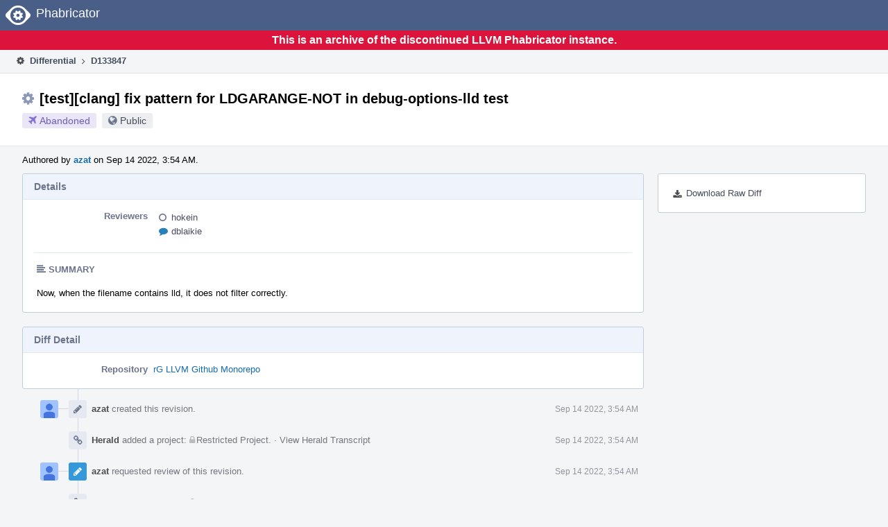

--- FILE ---
content_type: text/html
request_url: https://reviews.llvm.org/D133847
body_size: 12325
content:
<!DOCTYPE html>
<html><head><meta charset="utf-8"/><title>⚙ D133847 [test][clang] fix pattern for LDGARANGE-NOT in debug-options-lld test</title><meta content="width=device-width, initial-scale=1, user-scalable=no" name="viewport"/><link color="#3D4B67" href="overrides/favicon/mask-icon.svg" rel="mask-icon"/><link href="overrides/favicon/favicon-76" rel="apple-touch-icon" sizes="76x76"/><link href="overrides/favicon/favicon-120" rel="apple-touch-icon" sizes="120x120"/><link href="overrides/favicon/favicon-152" rel="apple-touch-icon" sizes="152x152"/><link href="overrides/favicon/favicon" id="favicon" rel="icon"/><meta content="no-referrer" name="referrer"/><link href="overrides/css/differential.pkg.css" rel="stylesheet" type="text/css"/><link href="overrides/css/core.pkg.css" rel="stylesheet" type="text/css"/><script src="overrides/js/init.js" type="text/javascript"></script></head><body class="device-desktop platform-linux phui-theme-blindigo" id=""><div class="main-page-frame" data-autoid="autoid_10" id="main-page-frame"><div class="phabricator-standard-page" id="phabricator-standard-page"><div class="phabricator-main-menu phabricator-main-menu-background" id="UQ0_62"><a class="phabricator-core-user-menu phabricator-core-user-mobile-menu" data-meta="0_139" data-sigil="phui-dropdown-menu" href="#" role="button"><span class="aural-only">Page Menu</span><span aria-hidden="true" class="visual-only phui-icon-view phui-font-fa fa-bars" data-meta="0_140"></span><span class="caret"></span></a><a class="phabricator-main-menu-search-button phabricator-expand-application-menu" data-meta="0_138" data-sigil="jx-toggle-class"><span class="phabricator-menu-button-icon phui-icon-view phui-font-fa fa-search" id="UQ0_79"></span></a><a class="phabricator-main-menu-brand" href="/"><span class="aural-only">Home</span><span class="phabricator-main-menu-eye" style=""></span><span class="phabricator-wordmark">Phabricator</span></a></div><div style="background-color: crimson; color: white; text-align: center; padding: 0.3rem 0;"><h1>This is an archive of the discontinued LLVM Phabricator instance.</h1></div><div class="phabricator-standard-page-body" id="phabricator-standard-page-body"><table class="phui-formation-view" data-meta="0_137" data-sigil="phuix-formation-view" id="UQ0_60"><tbody><tr><td class="phui-formation-desktop-only" data-autoid="autoid_2" id="UQ0_2" style="width: 240px; display: none;"><div class="phui-flank-view phui-flank-view-fixed" id="UQ0_6" style="width: 240px; top: 44px;"><div class="phui-flank-view-head" id="UQ0_3"><div class="phui-flank-header"><div class="phui-flank-header-text">Paths</div><div class="phui-flank-header-hide phui-flank-header-hide-left" data-sigil="phui-flank-header-hide"><span aria-hidden="true" class="visual-only phui-icon-view phui-font-fa fa-chevron-left grey" data-meta="0_0"></span></div></div><ul class="phui-list-view"><li class="phui-list-item-view phui-list-item-type-link phui-list-item-has-icon"><a class="phui-list-item-href" data-meta="0_1" data-sigil="has-key-command" href="#"><span aria-hidden="true" class="visual-only phui-icon-view phui-font-fa fa-list phui-list-item-icon" data-meta="0_2"></span><span class="phui-list-item-name">Table of Contents</span><span class="keyboard-shortcut-key">t</span></a></li></ul></div><div class="phui-flank-view-body" id="UQ0_4" style="max-height: 0px;"><ul class="diff-tree-view"><li class="diff-tree-path" data-autoid="autoid_7"><div class="diff-tree-path-indent" style="margin-left: 0px;"><div class="diff-tree-path-inlines">-</div><div class="diff-tree-path-icon diff-tree-path-icon-hidden"><span class="phui-icon-view phui-font-fa fa-times-circle-o"></span></div><div class="diff-tree-path-icon diff-tree-path-icon-kind"><span class="phui-icon-view phui-font-fa fa-folder-open-o grey"></span></div><div class="diff-tree-path-name">clang/test/Driver/</div></div></li><li class="diff-tree-path" data-autoid="autoid_8" style="display: none;"><div class="diff-tree-path-indent" style="margin-left: 0px;"><div class="diff-tree-path-inlines">-</div><div class="diff-tree-path-icon diff-tree-path-icon-hidden"><span class="phui-icon-view phui-font-fa fa-times-circle-o"></span></div><div class="diff-tree-path-icon diff-tree-path-icon-kind"><span class="phui-icon-view phui-font-fa fa-folder-open-o grey"></span></div><div class="diff-tree-path-name">test/</div></div></li><li class="diff-tree-path" data-autoid="autoid_9" style="display: none;"><div class="diff-tree-path-indent" style="margin-left: 0px;"><div class="diff-tree-path-inlines">-</div><div class="diff-tree-path-icon diff-tree-path-icon-hidden"><span class="phui-icon-view phui-font-fa fa-times-circle-o"></span></div><div class="diff-tree-path-icon diff-tree-path-icon-kind"><span class="phui-icon-view phui-font-fa fa-folder-open-o grey"></span></div><div class="diff-tree-path-name">Driver/</div></div></li><li class="diff-tree-path diff-tree-path-changeset" data-autoid="autoid_6"><div class="diff-tree-path-indent" style="margin-left: 8px;"><div class="diff-tree-path-inlines">-</div><div class="diff-tree-path-icon diff-tree-path-icon-hidden"><span class="phui-icon-view phui-font-fa fa-times-circle-o"></span></div><div class="diff-tree-path-icon diff-tree-path-icon-kind"><span class="phui-icon-view phui-font-fa fa-file-text-o bluetext"></span></div><div class="diff-tree-path-name">debug-options-lld.c</div></div></li></ul></div><div class="phui-flank-view-tail" id="UQ0_5"><ul class="phui-list-view"><li class="phui-list-item-view phui-list-item-type-link phui-list-item-has-icon"><a class="phui-list-item-href" data-meta="0_3" data-sigil="has-key-command" href="#"><span aria-hidden="true" class="visual-only phui-icon-view phui-font-fa fa-chevron-left phui-list-item-icon" data-meta="0_4"></span><span class="phui-list-item-name">Hide Panel</span><span class="keyboard-shortcut-key">f</span></a></li><li class="phui-list-item-view phui-list-item-type-link phui-list-item-has-icon"><a class="phui-list-item-href" data-meta="0_5" data-sigil="has-key-command" href="#"><span aria-hidden="true" class="visual-only phui-icon-view phui-font-fa fa-keyboard-o phui-list-item-icon" data-meta="0_6"></span><span class="phui-list-item-name">Keyboard Reference</span><span class="keyboard-shortcut-key">?</span></a></li></ul></div></div></td><td class="phui-formation-desktop-only" data-autoid="autoid_4" id="UQ0_7" style="width: 8px; display: none;"><div class="phui-formation-resizer" id="UQ0_8" style="width: 8px;"></div></td><td class="" data-autoid="autoid_5" id="UQ0_9" style=""><div class="phui-formation-view-content"><div class="phui-crumbs-view phui-crumbs-border"><a class="phui-crumb-view phui-crumb-has-icon" href="/differential/"><span aria-hidden="true" class="visual-only phui-icon-view phui-font-fa fa-cog" data-meta="0_7"></span><span class="phui-crumb-name"> Differential</span> </a><span aria-hidden="true" class="visual-only phui-icon-view phui-font-fa fa-angle-right phui-crumb-divider phui-crumb-view" data-meta="0_8"></span><span class="phui-crumb-view phabricator-last-crumb"><span class="phui-crumb-name"> D133847</span> </span></div><div class="phui-two-column-view phui-side-column-right with-subheader"><div class="phui-two-column-container"><div class="phui-two-column-header"><div class="phui-header-shell phui-header-tall"><h1 class="phui-header-view"><div class="phui-header-row"><div class="phui-header-col2"><span class="phui-header-header"><span aria-hidden="true" class="visual-only phui-icon-view phui-font-fa fa-cog phui-header-icon" data-meta="0_131"></span>[test][clang] fix pattern for LDGARANGE-NOT in debug-options-lld test</span><div class="phui-header-subheader"><span class="phui-tag-view phui-tag-type-shade phui-tag-indigo phui-tag-shade phui-tag-icon-view"><span class="phui-tag-core"><span aria-hidden="true" class="visual-only phui-icon-view phui-font-fa fa-plane" data-meta="0_134"></span>Abandoned</span></span><span class="policy-header-callout"><span aria-hidden="true" class="visual-only phui-icon-view phui-font-fa fa-globe bluegrey" data-meta="0_133"></span><a class="policy-link" data-sigil="workflow" href="/policy/explain/PHID-DREV-4wm2mzcuiitzqo7szyqo/view/">Public</a></span></div></div><div class="phui-header-col3"></div></div></h1></div></div><div class="phui-two-column-subheader"><div class="phui-head-thing-view phui-head-has-image head-thing-small"><a aria-hidden="true" class="visual-only phui-head-thing-image" href="/p/azat/" style="background-image: url(overrides/css/profile.png)"></a>Authored by <strong><a class="phui-handle phui-link-person" href="/p/azat/">azat</a></strong> on Sep 14 2022, 3:54 AM.</div></div><div class="phui-two-column-content"><div class="phui-two-column-row grouped"><div class="phui-side-column"><div class=""><div class="phui-box phui-box-border phui-object-box mlt mll mlr phui-two-column-properties"><ul class="phabricator-action-list-view" id="UQ0_0"><li class="phabricator-action-view phabricator-action-view-href action-has-icon" id="UQ0_37" style=""><a class="phabricator-action-view-item" href="/D133847?large=true&amp;id=&amp;download=true"><span aria-hidden="true" class="visual-only phui-icon-view phui-font-fa fa-download phabricator-action-view-icon" data-meta="0_96"></span>Download Raw Diff</a></li></ul></div></div></div><div class="phui-main-column"><div class="phui-box phui-box-border phui-object-box mlt mll mlr phui-box-blue-property"><div class="phui-header-shell"><h1 class="phui-header-view"><div class="phui-header-row"><div class="phui-header-col2"><span class="phui-header-header">Details</span></div><div class="phui-header-col3"></div></div></h1></div><div class="phui-property-list-section"><div class="phui-property-list-container grouped"><div class="phui-property-list-properties-wrap"><dl class="phui-property-list-properties"><dt class="phui-property-list-key">Reviewers </dt><dd class="phui-property-list-value"><table class="phui-status-list-view"><tbody><tr class=""><td class="phui-status-item-target"><span aria-hidden="true" class="visual-only phui-icon-view phui-font-fa fa-circle-o bluegrey" data-meta="0_11" data-sigil="has-tooltip"></span><a class="phui-handle phui-link-person" data-meta="0_9" data-sigil="hovercard" href="/p/hokein/">hokein</a></td><td class="phui-status-item-note"></td></tr><tr class=""><td class="phui-status-item-target"><span aria-hidden="true" class="visual-only phui-icon-view phui-font-fa fa-comment blue" data-meta="0_12" data-sigil="has-tooltip"></span><a class="phui-handle phui-link-person" data-meta="0_10" data-sigil="hovercard" href="/p/dblaikie/">dblaikie</a></td><td class="phui-status-item-note"></td></tr></tbody></table> </dd></dl></div></div><div class="phui-property-list-section-header"><span class="phui-property-list-section-header-icon"><span aria-hidden="true" class="visual-only phui-icon-view phui-font-fa fa-align-left bluegrey" data-meta="0_13"></span>Summary</span></div><div class="phui-property-list-text-content"><div class="phabricator-remarkup"><p>Now, when the filename contains lld, it does not filter correctly.</p></div></div></div></div><div class="phui-box phui-box-border phui-object-box mlt mll mlr phui-box-blue-property"><div class="phui-header-shell"><h1 class="phui-header-view"><div class="phui-header-row"><div class="phui-header-col2"><span class="phui-header-header">Diff Detail</span></div><div class="phui-header-col3"></div></div></h1></div><div class="" data-meta="0_14" data-sigil="phui-tab-group-view"><div id="UQ0_10"><div class=""><div class="phui-property-list-section"><div class="phui-property-list-container grouped"><div class="phui-property-list-properties-wrap"><dl class="phui-property-list-properties"><dt class="phui-property-list-key">Repository </dt><dd class="phui-property-list-value"><a class="phui-handle" href="/source/llvm-github/">rG LLVM Github Monorepo</a> </dd></dl></div></div></div></div></div></div></div><div class="phui-timeline-view" id="UQ0_11"><h3 class="aural-only">Event Timeline</h3><div class="phui-timeline-event-view phui-timeline-spacer"></div><div class="phui-timeline-shell" data-meta="0_29" data-sigil="transaction anchor-container"><div class="phui-timeline-event-view phui-timeline-minor-event"><div class="phui-timeline-content"><a aria-hidden="true" class="visual-only phui-timeline-image" href="/p/azat/" style="background-image: url(overrides/css/profile.png)"></a><div class="phui-timeline-wedge" style=""></div><div class="phui-timeline-group"><a class="phabricator-anchor-view" id="3789009" name="3789009"></a><div class="phui-timeline-title phui-timeline-title-with-icon"><span class="phui-timeline-icon-fill"><span aria-hidden="true" class="visual-only phui-icon-view phui-font-fa fa-pencil phui-timeline-icon" data-meta="0_28"></span></span><a class="phui-handle phui-link-person" href="/p/azat/">azat</a> created this revision.<span class="phui-timeline-extra"><a data-meta="0_27" data-sigil="has-tooltip" href="#3789009">Sep 14 2022, 3:54 AM</a></span></div></div></div></div></div><div class="phui-timeline-event-view phui-timeline-spacer"></div><div class="phui-timeline-shell" data-meta="0_32" data-sigil="transaction anchor-container"><div class="phui-timeline-event-view phui-timeline-minor-event"><div class="phui-timeline-content"><div class="phui-timeline-wedge" style="display: none;"></div><div class="phui-timeline-group"><a class="phabricator-anchor-view" id="3789014" name="3789014"></a><div class="phui-timeline-title phui-timeline-title-with-icon"><span class="phui-timeline-icon-fill"><span aria-hidden="true" class="visual-only phui-icon-view phui-font-fa fa-link phui-timeline-icon" data-meta="0_31"></span></span><a class="phui-handle" href="/herald/">Herald</a> added a project: <span class="phui-handle"><span aria-hidden="true" class="visual-only phui-icon-view phui-font-fa fa-lock lightgreytext" data-meta="0_19"></span>Restricted Project</span>. <span class="phui-timeline-extra-information"> ·  <a href="/herald/transcript/1559072/">View Herald Transcript</a></span><span class="phui-timeline-extra"><a data-meta="0_30" data-sigil="has-tooltip" href="#3789014">Sep 14 2022, 3:54 AM</a></span></div></div></div></div></div><div class="phui-timeline-event-view phui-timeline-spacer"></div><div class="phui-timeline-shell phui-timeline-sky" data-meta="0_35" data-sigil="transaction anchor-container"><div class="phui-timeline-event-view phui-timeline-minor-event"><div class="phui-timeline-content"><a aria-hidden="true" class="visual-only phui-timeline-image" href="/p/azat/" style="background-image: url(overrides/css/profile.png)"></a><div class="phui-timeline-wedge" style=""></div><div class="phui-timeline-group"><a class="phabricator-anchor-view" id="3789015" name="3789015"></a><div class="phui-timeline-title phui-timeline-title-with-icon"><span class="phui-timeline-icon-fill fill-has-color phui-timeline-icon-fill-sky"><span aria-hidden="true" class="visual-only phui-icon-view phui-font-fa fa-pencil phui-timeline-icon" data-meta="0_34"></span></span><a class="phui-handle phui-link-person" href="/p/azat/">azat</a> requested review of this revision.<span class="phui-timeline-extra"><a data-meta="0_33" data-sigil="has-tooltip" href="#3789015">Sep 14 2022, 3:54 AM</a></span></div></div></div></div></div><div class="phui-timeline-event-view phui-timeline-spacer"></div><div class="phui-timeline-shell" data-meta="0_39" data-sigil="transaction anchor-container"><div class="phui-timeline-event-view phui-timeline-minor-event"><div class="phui-timeline-content"><div class="phui-timeline-wedge" style="display: none;"></div><div class="phui-timeline-group"><a class="phabricator-anchor-view" id="3789016" name="3789016"></a><div class="phui-timeline-title phui-timeline-title-with-icon"><span class="phui-timeline-icon-fill"><span aria-hidden="true" class="visual-only phui-icon-view phui-font-fa fa-link phui-timeline-icon" data-meta="0_37"></span></span><a class="phui-handle" href="/herald/">Herald</a> added a project: <span class="phui-handle"><span aria-hidden="true" class="visual-only phui-icon-view phui-font-fa fa-lock lightgreytext" data-meta="0_20"></span>Restricted Project</span>. <span class="phui-timeline-extra-information"> ·  <a href="/herald/transcript/1559073/">View Herald Transcript</a></span><span class="phui-timeline-extra"><a data-meta="0_36" data-sigil="has-tooltip" href="#3789016">Sep 14 2022, 3:54 AM</a></span></div><div class="phui-timeline-title phui-timeline-title-with-icon"><span class="phui-timeline-icon-fill"><span aria-hidden="true" class="visual-only phui-icon-view phui-font-fa fa-user-plus phui-timeline-icon" data-meta="0_38"></span></span><a class="phui-handle" href="/herald/">Herald</a> added a subscriber: <a class="phui-handle phui-link-person" data-meta="0_21" data-sigil="hovercard" href="/p/cfe-commits/">cfe-commits</a>. <span class="phui-timeline-extra-information"> ·  <a href="/herald/transcript/1559073/">View Herald Transcript</a></span></div></div></div></div></div><div class="phui-timeline-event-view phui-timeline-spacer"></div><div class="phui-timeline-shell" data-meta="0_42" data-sigil="transaction anchor-container"><div class="phui-timeline-event-view phui-timeline-minor-event"><div class="phui-timeline-content"><a aria-hidden="true" class="visual-only phui-timeline-image" href="/p/azat/" style="background-image: url(overrides/css/profile.png)"></a><div class="phui-timeline-wedge" style=""></div><div class="phui-timeline-group"><a class="phabricator-anchor-view" id="3789020" name="3789020"></a><div class="phui-timeline-title phui-timeline-title-with-icon"><span class="phui-timeline-icon-fill"><span aria-hidden="true" class="visual-only phui-icon-view phui-font-fa fa-link phui-timeline-icon" data-meta="0_41"></span></span><a class="phui-handle phui-link-person" href="/p/azat/">azat</a> mentioned this in <a class="phui-handle" href="https://github.com/llvm/llvm-project/commit/44075cc34a9b373714b594964001ce283598eac1">rG44075cc34a9b: [test][clang] run test for lld emitting dwarf-aranages only if lld is presented</a>.<span class="phui-timeline-extra"><a data-meta="0_40" data-sigil="has-tooltip" href="#3789020">Sep 14 2022, 3:55 AM</a></span></div></div></div></div></div><div class="phui-timeline-event-view phui-timeline-spacer"></div><div class="phui-timeline-shell phui-timeline-green" data-meta="0_45" data-sigil="transaction anchor-container"><div class="phui-timeline-event-view phui-timeline-minor-event"><div class="phui-timeline-content"><div class="phui-timeline-wedge" style="display: none;"></div><div class="phui-timeline-group"><a class="phabricator-anchor-view" id="3789101" name="3789101"></a><div class="phui-timeline-title phui-timeline-title-with-icon"><span class="phui-timeline-icon-fill fill-has-color phui-timeline-icon-fill-green"><span aria-hidden="true" class="visual-only phui-icon-view phui-font-fa fa-check-circle phui-timeline-icon" data-meta="0_44"></span></span><a class="phui-handle" href="/harbormaster/">Harbormaster</a> completed remote builds in <a class="phui-handle" href="/B186571">B186571: Diff 460029</a>.<span class="phui-timeline-extra"><a data-meta="0_43" data-sigil="has-tooltip" href="#3789101">Sep 14 2022, 4:26 AM</a></span></div></div></div></div></div><div class="phui-timeline-event-view phui-timeline-spacer"></div><div class="phui-timeline-shell" data-meta="0_54" data-sigil="transaction anchor-container"><div class="phui-timeline-event-view phui-timeline-major-event"><div class="phui-timeline-content"><a aria-hidden="true" class="visual-only phui-timeline-image" href="/p/azat/" style="background-image: url(overrides/css/profile.png)"></a><div class="phui-timeline-wedge" style=""></div><div class="phui-timeline-group"><div class="phui-timeline-inner-content"><a class="phabricator-anchor-view" id="3789199" name="3789199"></a><div class="phui-timeline-title phui-timeline-title-with-icon phui-timeline-title-with-menu"><span class="phui-timeline-icon-fill"><span aria-hidden="true" class="visual-only phui-icon-view phui-font-fa fa-link phui-timeline-icon" data-meta="0_53"></span></span><a class="phui-handle phui-link-person" href="/p/azat/">azat</a> mentioned this in <a class="phui-handle handle-status-closed" href="/D133841">D133841: [test][clang] run test for lld emitting dwarf-aranages only if lld is presented</a>.<span class="phui-timeline-extra"><a data-meta="0_52" data-sigil="has-tooltip" href="#3789199">Sep 14 2022, 5:38 AM</a></span></div><a aria-expanded="false" aria-haspopup="true" class="phui-timeline-menu" data-meta="0_50" data-sigil="phui-dropdown-menu" href="#"><span class="aural-only">Comment Actions</span><span aria-hidden="true" class="visual-only phui-icon-view phui-font-fa fa-caret-down" data-meta="0_51"></span></a><div class="phui-timeline-core-content"><span class="transaction-comment" data-meta="0_22" data-sigil="transaction-comment"><div class="phabricator-remarkup"><p>Can someone pick this please?</p></div></span></div></div></div></div></div></div><div class="phui-timeline-event-view phui-timeline-spacer"></div><div class="phui-timeline-shell" data-meta="0_63" data-sigil="transaction anchor-container"><div class="phui-timeline-event-view phui-timeline-major-event"><div class="phui-timeline-content"><a aria-hidden="true" class="visual-only phui-timeline-image" href="/p/dblaikie/" style="background-image: url(overrides/css/profile.png)"></a><div class="phui-timeline-wedge" style=""></div><div class="phui-timeline-group"><div class="phui-timeline-inner-content"><a class="phabricator-anchor-view" id="3789923" name="3789923"></a><div class="phui-timeline-title phui-timeline-title-with-icon phui-timeline-title-with-menu"><span class="phui-timeline-icon-fill"><span aria-hidden="true" class="visual-only phui-icon-view phui-font-fa fa-comment phui-timeline-icon" data-meta="0_62"></span></span><a class="phui-handle phui-link-person" href="/p/dblaikie/">dblaikie</a> added a comment.<span class="phui-timeline-extra"><a data-meta="0_61" data-sigil="has-tooltip" href="#3789923">Sep 14 2022, 9:46 AM</a></span></div><a aria-expanded="false" aria-haspopup="true" class="phui-timeline-menu" data-meta="0_59" data-sigil="phui-dropdown-menu" href="#"><span class="aural-only">Comment Actions</span><span aria-hidden="true" class="visual-only phui-icon-view phui-font-fa fa-caret-down" data-meta="0_60"></span></a><div class="phui-timeline-core-content"><span class="transaction-comment" data-meta="0_23" data-sigil="transaction-comment"><div class="phabricator-remarkup"><p>Presumably this would break if someone's build uses a tool suffix (so lld becomes lld-tot or something like that)? Perhaps <tt class="remarkup-monospaced">lld[^"]*"</tt> would be better?<br/>
Are there other test cases that test something similar that we could look at to see how they work/more likely get something that works as well?</p></div></span></div></div></div></div></div></div><div class="phui-timeline-event-view phui-timeline-spacer"></div><div class="phui-timeline-shell" data-meta="0_72" data-sigil="transaction anchor-container"><div class="phui-timeline-event-view phui-timeline-major-event"><div class="phui-timeline-content"><a aria-hidden="true" class="visual-only phui-timeline-image" href="/p/azat/" style="background-image: url(overrides/css/profile.png)"></a><div class="phui-timeline-wedge" style=""></div><div class="phui-timeline-group"><div class="phui-timeline-inner-content"><a class="phabricator-anchor-view" id="3789924" name="3789924"></a><div class="phui-timeline-title phui-timeline-title-with-icon phui-timeline-title-with-menu"><span class="phui-timeline-icon-fill"><span aria-hidden="true" class="visual-only phui-icon-view phui-font-fa fa-comment phui-timeline-icon" data-meta="0_71"></span></span><a class="phui-handle phui-link-person" href="/p/azat/">azat</a> added a comment.<span class="phui-timeline-extra"><a data-meta="0_70" data-sigil="has-tooltip" href="#3789924">Sep 14 2022, 9:51 AM</a></span></div><a aria-expanded="false" aria-haspopup="true" class="phui-timeline-menu" data-meta="0_68" data-sigil="phui-dropdown-menu" href="#"><span class="aural-only">Comment Actions</span><span aria-hidden="true" class="visual-only phui-icon-view phui-font-fa fa-caret-down" data-meta="0_69"></span></a><div class="phui-timeline-core-content"><span class="transaction-comment" data-meta="0_24" data-sigil="transaction-comment"><div class="phabricator-remarkup"><blockquote><p>Presumably this would break if someone's build uses a tool suffix (so lld becomes lld-tot or something like that)? Perhaps lld[^"]*" would be better?</p></blockquote>

<p>I thought about this too, but I found this in another test, so likely it should work...</p>

<blockquote><p>Are there other test cases that test something similar that we could look at to see how they work/more likely get something that works as well?</p></blockquote>

<p>This one is copied from <tt class="remarkup-monospaced">clang/test/Driver/debug-options-lld.c</tt></p>

<p>Anyway I need to resubmit the initial patch since it got reverted.<br/>
But I don't see close button here, only trusted users can do this?</p></div></span></div></div></div></div></div></div><div class="phui-timeline-event-view phui-timeline-spacer"></div><div class="phui-timeline-shell" data-meta="0_81" data-sigil="transaction anchor-container"><div class="phui-timeline-event-view phui-timeline-major-event"><div class="phui-timeline-content"><a aria-hidden="true" class="visual-only phui-timeline-image" href="/p/azat/" style="background-image: url(overrides/css/profile.png)"></a><div class="phui-timeline-wedge" style=""></div><div class="phui-timeline-group"><div class="phui-timeline-inner-content"><a class="phabricator-anchor-view" id="3789966" name="3789966"></a><div class="phui-timeline-title phui-timeline-title-with-icon phui-timeline-title-with-menu"><span class="phui-timeline-icon-fill"><span aria-hidden="true" class="visual-only phui-icon-view phui-font-fa fa-comment phui-timeline-icon" data-meta="0_80"></span></span><a class="phui-handle phui-link-person" href="/p/azat/">azat</a> added a comment.<span class="phui-timeline-extra"><a data-meta="0_79" data-sigil="has-tooltip" href="#3789966">Sep 14 2022, 9:58 AM</a></span></div><a aria-expanded="false" aria-haspopup="true" class="phui-timeline-menu" data-meta="0_77" data-sigil="phui-dropdown-menu" href="#"><span class="aural-only">Comment Actions</span><span aria-hidden="true" class="visual-only phui-icon-view phui-font-fa fa-caret-down" data-meta="0_78"></span></a><div class="phui-timeline-core-content"><span class="transaction-comment" data-meta="0_25" data-sigil="transaction-comment"><div class="phabricator-remarkup"><blockquote><p>Perhaps lld[^"]*" would be better?</p></blockquote>

<p>But yeah, this looks better anyway. Applied your suggestion. New revision - <a class="phui-tag-view phui-tag-type-shade phui-tag-blue phui-tag-shade phui-tag-icon-view" data-meta="0_16" data-sigil="hovercard" href="https://reviews.llvm.org/D133875" rel="nofollow"><span class="phui-tag-core"><span aria-hidden="true" class="visual-only phui-icon-view phui-font-fa fa-cog" data-meta="0_15"></span>https://reviews.llvm.org/D133875</span></a></p></div></span></div></div></div></div></div></div><div class="phui-timeline-event-view phui-timeline-spacer"></div><div class="phui-timeline-shell phui-timeline-indigo" data-meta="0_90" data-sigil="transaction anchor-container"><div class="phui-timeline-event-view phui-timeline-major-event"><div class="phui-timeline-content"><a aria-hidden="true" class="visual-only phui-timeline-image" href="/p/azat/" style="background-image: url(overrides/css/profile.png)"></a><div class="phui-timeline-wedge" style=""></div><div class="phui-timeline-group"><div class="phui-timeline-inner-content"><a class="phabricator-anchor-view" id="3790491" name="3790491"></a><div class="phui-timeline-title phui-timeline-title-with-icon phui-timeline-title-with-menu"><span class="phui-timeline-icon-fill fill-has-color phui-timeline-icon-fill-indigo"><span aria-hidden="true" class="visual-only phui-icon-view phui-font-fa fa-plane phui-timeline-icon" data-meta="0_89"></span></span><a class="phui-handle phui-link-person" href="/p/azat/">azat</a> abandoned this revision.<span class="phui-timeline-extra"><a data-meta="0_88" data-sigil="has-tooltip" href="#3790491">Sep 14 2022, 1:04 PM</a></span></div><a aria-expanded="false" aria-haspopup="true" class="phui-timeline-menu" data-meta="0_86" data-sigil="phui-dropdown-menu" href="#"><span class="aural-only">Comment Actions</span><span aria-hidden="true" class="visual-only phui-icon-view phui-font-fa fa-caret-down" data-meta="0_87"></span></a><div class="phui-timeline-core-content"><span class="transaction-comment" data-meta="0_26" data-sigil="transaction-comment"><div class="phabricator-remarkup"><p>Closed in favor of <a class="phui-tag-view phui-tag-type-shade phui-tag-blue phui-tag-shade phui-tag-icon-view" data-meta="0_18" data-sigil="hovercard" href="https://reviews.llvm.org/D133875" rel="nofollow"><span class="phui-tag-core"><span aria-hidden="true" class="visual-only phui-icon-view phui-font-fa fa-cog" data-meta="0_17"></span>https://reviews.llvm.org/D133875</span></a></p></div></span></div></div></div></div></div></div><div class="phui-timeline-event-view phui-timeline-spacer"></div><div class="phui-timeline-shell" data-meta="0_93" data-sigil="transaction anchor-container"><div class="phui-timeline-event-view phui-timeline-minor-event"><div class="phui-timeline-content"><a aria-hidden="true" class="visual-only phui-timeline-image" href="/p/azat/" style="background-image: url(overrides/css/profile.png)"></a><div class="phui-timeline-wedge" style=""></div><div class="phui-timeline-group"><a class="phabricator-anchor-view" id="3798859" name="3798859"></a><div class="phui-timeline-title phui-timeline-title-with-icon"><span class="phui-timeline-icon-fill"><span aria-hidden="true" class="visual-only phui-icon-view phui-font-fa fa-link phui-timeline-icon" data-meta="0_92"></span></span><a class="phui-handle phui-link-person" href="/p/azat/">azat</a> mentioned this in <a class="phui-handle handle-status-closed" href="/D133875">D133875: [clang] fix generation of .debug_aranges with LTO (resubmit)</a>.<span class="phui-timeline-extra"><a data-meta="0_91" data-sigil="has-tooltip" href="#3798859">Sep 18 2022, 11:34 PM</a></span></div></div></div></div></div><div class="phui-timeline-event-view phui-timeline-spacer"></div></div></div></div></div><div class="phui-two-column-content phui-two-column-footer"><legend class="phabricator-anchor-navigation-marker" data-meta="0_112" data-sigil="marker"></legend><a class="phabricator-anchor-view" id="toc" name="toc"></a><div class="phui-box phui-box-border phui-object-box mlt mll mlr phui-box-blue-property"><div class="phui-header-shell"><h1 class="phui-header-view"><div class="phui-header-row"><div class="phui-header-col2"><span class="phui-header-header">Revision Contents</span></div><div class="phui-header-col3"></div></div></h1></div><div class="" data-meta="0_120" data-sigil="phui-tab-group-view"><ul class="phui-list-view phui-list-navbar phui-list-navbar-horizontal"><li class="phui-list-item-view phui-list-item-type-link phui-list-item-selected" data-meta="0_121" data-sigil="phui-tab-view"><a class="phui-list-item-href" data-sigil="" href="#"><span class="phui-list-item-name">Files</span></a></li><li class="phui-list-item-view phui-list-item-type-link" data-meta="0_122" data-sigil="phui-tab-view"><a class="phui-list-item-href" data-sigil="" href="#"><span class="phui-list-item-name">History</span></a></li><li class="phui-list-item-view phui-list-item-type-link" data-meta="0_123" data-sigil="phui-tab-view"><a class="phui-list-item-href" data-sigil="" href="#"><span class="phui-list-item-name">Commits</span></a></li></ul><div id="UQ0_56"><div class=""><div class="aphront-table-wrap"><table class="aphront-table-view aphront-table-view-compact"><tbody><tr><th class="diff-toc-path wide">Path</th><th class="right aphront-table-view-nodevice">Size</th></tr><tr class="diff-toc-no-changeset-row"><td class="diff-toc-path wide"><div style="padding-left: 0px;"><table><tbody><tr class="diff-path-new"><td><span aria-hidden="true" class="visual-only phui-icon-view phui-font-fa fa-folder-open-o grey" data-meta="0_115"></span></td><td><div class="">clang/</div></td><td><div class="">test/</div></td><td><div class="">Driver/</div></td></tr></tbody></table></div></td><td class="right aphront-table-view-nodevice"></td></tr><tr class="alt alt-diff-toc-changeset-row"><td class="diff-toc-path wide"><div style="padding-left: 16px;"><table><tbody><tr class="diff-path-new"><td><span aria-hidden="true" class="visual-only phui-icon-view phui-font-fa fa-file-text-o bluetext" data-meta="0_117"></span></td><td><div class=""><a data-meta="0_118" data-sigil="differential-load" href="#change-b3skfYMFbU5k">debug-options-lld.c</a></div></td></tr></tbody></table></div></td><td class="right aphront-table-view-nodevice">4 lines</td></tr></tbody></table></div></div></div><div id="UQ0_57" style="display: none;"><div class=""><form action="/D133847#toc"><div class="aphront-table-wrap"><table class="aphront-table-view"><tbody><tr><th class="pri">Diff</th><th>ID</th><th class="aphront-table-view-nodevice">Base</th><th class="wide">Description</th><th class="date aphront-table-view-nodevice">Created</th><th class="center aphront-table-view-nodevice">Lint</th><th class="center aphront-table-view-nodevice">Unit</th><th class="center differential-update-history-old"></th><th class="center differential-update-history-new"></th></tr><tr class="differential-update-history-old-now"><td class="pri">Base</td><td><a href="/D133847?id="></a></td><td class="aphront-table-view-nodevice"></td><td class="wide">Base</td><td class="date aphront-table-view-nodevice"></td><td class="center aphront-table-view-nodevice"></td><td class="center aphront-table-view-nodevice"></td><td class="center differential-update-history-old"><div class="differential-update-history-radio"><input checked="checked" id="UQ0_59" name="vs" type="radio"/></div></td><td class="center differential-update-history-new"></td></tr><tr class="alt alt-differential-update-history-new-now"><td class="pri">Diff 1</td><td><a href="/D133847?id=460029">460029</a></td><td class="aphront-table-view-nodevice">8e24a8a</td><td class="wide"></td><td class="date aphront-table-view-nodevice">Sep 14 2022, 3:54 AM</td><td class="center aphront-table-view-nodevice"><div class="lintunit-star" title="No Linters Available"><span class="diff-star-none">★</span></div></td><td class="center aphront-table-view-nodevice"><div class="lintunit-star" title="No Unit Test Coverage"><span class="diff-star-none">★</span></div></td><td class="center differential-update-history-old"></td><td class="center differential-update-history-new"><div class="differential-update-history-radio"><input checked="checked" data-sigil="differential-new-radio" name="id" type="radio" value="460029"/></div></td></tr></tbody></table></div></form></div></div><div id="UQ0_58" style="display: none;"><div class=""><div class="aphront-table-wrap"><table class="aphront-table-view"><tbody><tr><th>Commit</th><th>Tree</th><th>Parents</th><th>Author</th><th class="wide">Summary</th><th class="date">Date</th></tr><tr><td>7b7200576540</td><td>9c7321e4dbcf</td><td>8e24a8a80748</td><td>Azat Khuzhin</td><td class="wide"><div data-sigil="aphront-more-view">[test][clang] fix pattern for LDGARANGE-NOT in debug-options-lld test <a data-meta="0_119" data-mustcapture="1" data-sigil="aphront-more-view-show-more" href="#">(Show More…)</a></div></td><td class="date">Sep 14 2022, 3:43 AM</td></tr></tbody></table></div></div></div></div></div><div class="phui-box phui-box-border phui-object-box mlt mll mlr phui-object-box-collapsed phui-box-blue-property"><div class="phui-header-shell"><h1 class="phui-header-view"><div class="phui-header-row"><div class="phui-header-col2"><span class="phui-header-header">Diff 460029</span></div><div class="phui-header-col3"></div></div></h1></div><div class="differential-review-stage" id="differential-review-stage"><div class="differential-changeset repository-crossreference" data-autoid="autoid_1" data-meta="0_128" data-sigil="differential-changeset" id="diff-change-b3skfYMFbU5k"><legend class="phabricator-anchor-navigation-marker" data-meta="0_126" data-sigil="marker"></legend><a class="phabricator-anchor-view" id="change-b3skfYMFbU5k" name="change-b3skfYMFbU5k"></a><h1 class="differential-file-icon-header" data-sigil="changeset-header"><span aria-hidden="true" class="visual-only phui-icon-view phui-font-fa fa-file-text-o" data-meta="0_127"></span><span class="differential-changeset-path-name" data-sigil="changeset-header-path-name">clang/test/Driver/debug-options-lld.c</span></h1><div class="changeset-view-content" data-sigil="changeset-view-content"><table class="differential-diff remarkup-code PhabricatorMonospaced diff-2up" data-sigil="differential-diff intercept-copy"><colgroup><col class="num"/><col class="left"/><col class="num"/><col class="copy"/><col class="right"/><col class="cov"/></colgroup><tbody><tr><td class="n" data-n="1" id="C3589679OL1"></td><td class="" data-copy-mode="copy-l"><span></span><span class="c1">// REQUIRES: lld</span>
</td><td class="n" data-n="1" id="C3589679NL1"></td><td class="copy"></td><td class="" colspan="2" data-copy-mode="copy-r"><span></span><span class="c1">// REQUIRES: lld</span>
</td></tr><tr><td class="n" data-n="2" id="C3589679OL2"></td><td class="" data-copy-mode="copy-l"><span class="c1">// Check that lld will emit dwarf aranges.</span>
</td><td class="n" data-n="2" id="C3589679NL2"></td><td class="copy"></td><td class="" colspan="2" data-copy-mode="copy-r"><span class="c1">// Check that lld will emit dwarf aranges.</span>
</td></tr><tr><td class="n" data-n="3" id="C3589679OL3"></td><td class="" data-copy-mode="copy-l">
</td><td class="n" data-n="3" id="C3589679NL3"></td><td class="copy"></td><td class="" colspan="2" data-copy-mode="copy-r">
</td></tr><tr><td class="n" data-n="4" id="C3589679OL4"></td><td class="" data-copy-mode="copy-l"><span class="c1">// RUN: %clang -### -target x86_64-unknown-linux -c -gdwarf-aranges %s 2&gt;&amp;1 | FileCheck -check-prefix=GARANGE %s</span>
</td><td class="n" data-n="4" id="C3589679NL4"></td><td class="copy"></td><td class="" colspan="2" data-copy-mode="copy-r"><span class="c1">// RUN: %clang -### -target x86_64-unknown-linux -c -gdwarf-aranges %s 2&gt;&amp;1 | FileCheck -check-prefix=GARANGE %s</span>
</td></tr><tr><td class="n" data-n="5" id="C3589679OL5"></td><td class="" data-copy-mode="copy-l"><span class="c1">// RUN: %clang -### -target x86_64-unknown-linux -flto -gdwarf-aranges %s 2&gt;&amp;1 | FileCheck -check-prefix=LDGARANGE %s</span>
</td><td class="n" data-n="5" id="C3589679NL5"></td><td class="copy"></td><td class="" colspan="2" data-copy-mode="copy-r"><span class="c1">// RUN: %clang -### -target x86_64-unknown-linux -flto -gdwarf-aranges %s 2&gt;&amp;1 | FileCheck -check-prefix=LDGARANGE %s</span>
</td></tr><tr><td class="n" data-n="6" id="C3589679OL6"></td><td class="" data-copy-mode="copy-l"><span class="c1">// RUN: %clang -### -target x86_64-unknown-linux -flto=thin -gdwarf-aranges %s 2&gt;&amp;1 | FileCheck -check-prefix=LDGARANGE %s</span>
</td><td class="n" data-n="6" id="C3589679NL6"></td><td class="copy"></td><td class="" colspan="2" data-copy-mode="copy-r"><span class="c1">// RUN: %clang -### -target x86_64-unknown-linux -flto=thin -gdwarf-aranges %s 2&gt;&amp;1 | FileCheck -check-prefix=LDGARANGE %s</span>
</td></tr><tr><td class="n" data-n="7" id="C3589679OL7"></td><td class="" data-copy-mode="copy-l"><span class="c1">// RUN: %clang -### -target x86_64-unknown-linux -fuse-ld=lld -flto -gdwarf-aranges %s 2&gt;&amp;1 | FileCheck -check-prefix=LLDGARANGE %s</span>
</td><td class="n" data-n="7" id="C3589679NL7"></td><td class="copy"></td><td class="" colspan="2" data-copy-mode="copy-r"><span class="c1">// RUN: %clang -### -target x86_64-unknown-linux -fuse-ld=lld -flto -gdwarf-aranges %s 2&gt;&amp;1 | FileCheck -check-prefix=LLDGARANGE %s</span>
</td></tr><tr><td class="n" data-n="8" id="C3589679OL8"></td><td class="" data-copy-mode="copy-l"><span class="c1">// RUN: %clang -### -target x86_64-unknown-linux -fuse-ld=lld -flto=thin -gdwarf-aranges %s 2&gt;&amp;1 | FileCheck -check-prefix=LLDGARANGE %s</span>
</td><td class="n" data-n="8" id="C3589679NL8"></td><td class="copy"></td><td class="" colspan="2" data-copy-mode="copy-r"><span class="c1">// RUN: %clang -### -target x86_64-unknown-linux -fuse-ld=lld -flto=thin -gdwarf-aranges %s 2&gt;&amp;1 | FileCheck -check-prefix=LLDGARANGE %s</span>
</td></tr><tr><td class="n" data-n="9" id="C3589679OL9"></td><td class="" data-copy-mode="copy-l"><span class="c1">//</span>
</td><td class="n" data-n="9" id="C3589679NL9"></td><td class="copy"></td><td class="" colspan="2" data-copy-mode="copy-r"><span class="c1">//</span>
</td></tr><tr><td class="n" data-n="10" id="C3589679OL10"></td><td class="" data-copy-mode="copy-l"><span class="c1">// GARANGE-DAG: -generate-arange-section</span>
</td><td class="n" data-n="10" id="C3589679NL10"></td><td class="copy"></td><td class="" colspan="2" data-copy-mode="copy-r"><span class="c1">// GARANGE-DAG: -generate-arange-section</span>
</td></tr><tr><td class="old n" data-n="11" id="C3589679OL11"></td><td class="old" data-copy-mode="copy-l"><span class="c1">// LDGARANGE-NOT: {{"<span class="bright">.</span>*lld<span class="bright">.*"</span>}} {{.*}} "-generate-arange-section"</span>
</td><td class="new n" data-n="11" id="C3589679NL11"></td><td class="copy"></td><td class="new" colspan="2" data-copy-mode="copy-r"><span class="c1">// LDGARANGE-NOT: {{"<span class="bright">[^"]</span>*lld<span class="bright">(\.exe){0,1}".*</span>}} {{.*}} "-generate-arange-section"</span>
</td></tr><tr><td class="old n" data-n="12" id="C3589679OL12"></td><td class="old" data-copy-mode="copy-l"><span class="c1">// LLDGARANGE: {{"<span class="bright">.</span>*lld<span class="bright">.*"</span>}} {{.*}} "-generate-arange-section"</span>
</td><td class="new n" data-n="12" id="C3589679NL12"></td><td class="copy"></td><td class="new" colspan="2" data-copy-mode="copy-r"><span class="c1">// LLDGARANGE: {{"<span class="bright">[^"]</span>*lld<span class="bright">(\.exe){0,1}".*</span>}} {{.*}} "-generate-arange-section"</span>
</td></tr></tbody></table></div></div></div></div></div></div></div></div><div class="phui-formation-view-expander phui-formation-view-expander-left" data-autoid="autoid_3" data-meta="0_136" data-sigil="has-tooltip" id="UQ0_61" style=""><div class="phui-formation-view-expander-icon"><span aria-hidden="true" class="visual-only phui-icon-view phui-font-fa fa-chevron-right grey" data-meta="0_135"></span></div></div></td></tr></tbody></table></div></div></div><script src="overrides/js/core.pkg.js" type="text/javascript"></script><script src="overrides/js/differential.pkg.js" type="text/javascript"></script><data data-javelin-init-data='{"block":0,"data":[[],{"keyCommand":"t"},[],{"keyCommand":"f"},[],{"keyCommand":"?"},[],[],[],{"hoverPHID":"PHID-USER-mddb3drrnaovfbmh5bhv"},{"hoverPHID":"PHID-USER-bguos3y2omqw6deurchl"},{"tip":"Review Requested","size":240},{"tip":"Commented","size":240},[],{"tabMap":["UQ0_10"]},[],{"hoverPHID":"PHID-DREV-d7t5xoydz5wq56rnidhx"},[],{"hoverPHID":"PHID-DREV-d7t5xoydz5wq56rnidhx"},[],[],{"hoverPHID":"PHID-USER-kdjv7ia723hmikacshbs"},{"phid":"PHID-XACT-DREV-ebjsbontp3nqbyi"},{"phid":"PHID-XACT-DREV-zvrrue2oasijm3o"},{"phid":"PHID-XACT-DREV-5dkpc6mdexyrsso"},{"phid":"PHID-XACT-DREV-e2jnthhj4wwseh3"},{"phid":"PHID-XACT-DREV-lhqn3ida24awm7m"},{"tip":"Via Conduit"},[],{"phid":"PHID-XACT-DREV-2woapf5dzojvbzz","anchor":"3789009"},{"tip":"Via Herald"},[],{"phid":"PHID-XACT-DREV-evvcylbwrlwhbh3","anchor":"3789014"},{"tip":"Via Conduit"},[],{"phid":"PHID-XACT-DREV-ui7oyhzziu3lpgr","anchor":"3789015"},{"tip":"Via Herald"},[],[],{"phid":"PHID-XACT-DREV-2sae2gfmal5c4zf","anchor":"3789016"},{"tip":"Via Web"},[],{"phid":"PHID-XACT-DREV-jilkklce3h4pnhj","anchor":"3789020"},{"tip":"Via Daemon"},[],{"phid":"PHID-XACT-DREV-ixvfethycmz4kk4","anchor":"3789101"},{"targetID":"UQ0_1","uri":"\/transactions\/quote\/PHID-XACT-DREV-ebjsbontp3nqbyi\/","ref":"D133847#3789199"},[],{"anchor":"3789199"},[],{"items":"\u003cul class=\"phabricator-action-list-view \"\u003e\u003cli id=\"UQ0_13\" class=\"phabricator-action-view phabricator-action-view-href action-has-icon\" style=\"\"\u003e\u003ca href=\"#\" class=\"phabricator-action-view-item\" data-sigil=\"transaction-quote\" data-meta=\"0_46\"\u003e\u003cspan class=\"visual-only phui-icon-view phui-font-fa fa-quote-left phabricator-action-view-icon\" data-meta=\"0_47\" aria-hidden=\"true\"\u003e\u003c\/span\u003eQuote Comment\u003c\/a\u003e\u003c\/li\u003e\u003cli id=\"UQ0_15\" class=\"phabricator-action-view phabricator-action-view-href action-has-icon\" style=\"\"\u003e\u003ca href=\"\/transactions\/raw\/PHID-XACT-DREV-ebjsbontp3nqbyi\/\" class=\"phabricator-action-view-item\" data-sigil=\"transaction-raw\" data-meta=\"0_48\"\u003e\u003cspan class=\"visual-only phui-icon-view phui-font-fa fa-code phabricator-action-view-icon\" data-meta=\"0_49\" aria-hidden=\"true\"\u003e\u003c\/span\u003eView Raw Remarkup\u003c\/a\u003e\u003c\/li\u003e\u003c\/ul\u003e"},[],{"tip":"Via Web"},[],{"phid":"PHID-XACT-DREV-yirgg5oryghmfj7","anchor":"3789199"},{"targetID":"UQ0_1","uri":"\/transactions\/quote\/PHID-XACT-DREV-zvrrue2oasijm3o\/","ref":"D133847#3789923"},[],{"anchor":"3789923"},[],{"items":"\u003cul class=\"phabricator-action-list-view \"\u003e\u003cli id=\"UQ0_17\" class=\"phabricator-action-view phabricator-action-view-href action-has-icon\" style=\"\"\u003e\u003ca href=\"#\" class=\"phabricator-action-view-item\" data-sigil=\"transaction-quote\" data-meta=\"0_55\"\u003e\u003cspan class=\"visual-only phui-icon-view phui-font-fa fa-quote-left phabricator-action-view-icon\" data-meta=\"0_56\" aria-hidden=\"true\"\u003e\u003c\/span\u003eQuote Comment\u003c\/a\u003e\u003c\/li\u003e\u003cli id=\"UQ0_19\" class=\"phabricator-action-view phabricator-action-view-href action-has-icon\" style=\"\"\u003e\u003ca href=\"\/transactions\/raw\/PHID-XACT-DREV-zvrrue2oasijm3o\/\" class=\"phabricator-action-view-item\" data-sigil=\"transaction-raw\" data-meta=\"0_57\"\u003e\u003cspan class=\"visual-only phui-icon-view phui-font-fa fa-code phabricator-action-view-icon\" data-meta=\"0_58\" aria-hidden=\"true\"\u003e\u003c\/span\u003eView Raw Remarkup\u003c\/a\u003e\u003c\/li\u003e\u003c\/ul\u003e"},[],{"tip":"Via Web"},[],{"phid":"PHID-XACT-DREV-zvrrue2oasijm3o","anchor":"3789923"},{"targetID":"UQ0_1","uri":"\/transactions\/quote\/PHID-XACT-DREV-5dkpc6mdexyrsso\/","ref":"D133847#3789924"},[],{"anchor":"3789924"},[],{"items":"\u003cul class=\"phabricator-action-list-view \"\u003e\u003cli id=\"UQ0_21\" class=\"phabricator-action-view phabricator-action-view-href action-has-icon\" style=\"\"\u003e\u003ca href=\"#\" class=\"phabricator-action-view-item\" data-sigil=\"transaction-quote\" data-meta=\"0_64\"\u003e\u003cspan class=\"visual-only phui-icon-view phui-font-fa fa-quote-left phabricator-action-view-icon\" data-meta=\"0_65\" aria-hidden=\"true\"\u003e\u003c\/span\u003eQuote Comment\u003c\/a\u003e\u003c\/li\u003e\u003cli id=\"UQ0_23\" class=\"phabricator-action-view phabricator-action-view-href action-has-icon\" style=\"\"\u003e\u003ca href=\"\/transactions\/raw\/PHID-XACT-DREV-5dkpc6mdexyrsso\/\" class=\"phabricator-action-view-item\" data-sigil=\"transaction-raw\" data-meta=\"0_66\"\u003e\u003cspan class=\"visual-only phui-icon-view phui-font-fa fa-code phabricator-action-view-icon\" data-meta=\"0_67\" aria-hidden=\"true\"\u003e\u003c\/span\u003eView Raw Remarkup\u003c\/a\u003e\u003c\/li\u003e\u003c\/ul\u003e"},[],{"tip":"Via Web"},[],{"phid":"PHID-XACT-DREV-5dkpc6mdexyrsso","anchor":"3789924"},{"targetID":"UQ0_1","uri":"\/transactions\/quote\/PHID-XACT-DREV-e2jnthhj4wwseh3\/","ref":"D133847#3789966"},[],{"anchor":"3789966"},[],{"items":"\u003cul class=\"phabricator-action-list-view \"\u003e\u003cli id=\"UQ0_25\" class=\"phabricator-action-view phabricator-action-view-href action-has-icon\" style=\"\"\u003e\u003ca href=\"#\" class=\"phabricator-action-view-item\" data-sigil=\"transaction-quote\" data-meta=\"0_73\"\u003e\u003cspan class=\"visual-only phui-icon-view phui-font-fa fa-quote-left phabricator-action-view-icon\" data-meta=\"0_74\" aria-hidden=\"true\"\u003e\u003c\/span\u003eQuote Comment\u003c\/a\u003e\u003c\/li\u003e\u003cli id=\"UQ0_27\" class=\"phabricator-action-view phabricator-action-view-href action-has-icon\" style=\"\"\u003e\u003ca href=\"\/transactions\/raw\/PHID-XACT-DREV-e2jnthhj4wwseh3\/\" class=\"phabricator-action-view-item\" data-sigil=\"transaction-raw\" data-meta=\"0_75\"\u003e\u003cspan class=\"visual-only phui-icon-view phui-font-fa fa-code phabricator-action-view-icon\" data-meta=\"0_76\" aria-hidden=\"true\"\u003e\u003c\/span\u003eView Raw Remarkup\u003c\/a\u003e\u003c\/li\u003e\u003c\/ul\u003e"},[],{"tip":"Via Web"},[],{"phid":"PHID-XACT-DREV-e2jnthhj4wwseh3","anchor":"3789966"},{"targetID":"UQ0_1","uri":"\/transactions\/quote\/PHID-XACT-DREV-lhqn3ida24awm7m\/","ref":"D133847#3790491"},[],{"anchor":"3790491"},[],{"items":"\u003cul class=\"phabricator-action-list-view \"\u003e\u003cli id=\"UQ0_29\" class=\"phabricator-action-view phabricator-action-view-href action-has-icon\" style=\"\"\u003e\u003ca href=\"#\" class=\"phabricator-action-view-item\" data-sigil=\"transaction-quote\" data-meta=\"0_82\"\u003e\u003cspan class=\"visual-only phui-icon-view phui-font-fa fa-quote-left phabricator-action-view-icon\" data-meta=\"0_83\" aria-hidden=\"true\"\u003e\u003c\/span\u003eQuote Comment\u003c\/a\u003e\u003c\/li\u003e\u003cli id=\"UQ0_31\" class=\"phabricator-action-view phabricator-action-view-href action-has-icon\" style=\"\"\u003e\u003ca href=\"\/transactions\/raw\/PHID-XACT-DREV-lhqn3ida24awm7m\/\" class=\"phabricator-action-view-item\" data-sigil=\"transaction-raw\" data-meta=\"0_84\"\u003e\u003cspan class=\"visual-only phui-icon-view phui-font-fa fa-code phabricator-action-view-icon\" data-meta=\"0_85\" aria-hidden=\"true\"\u003e\u003c\/span\u003eView Raw Remarkup\u003c\/a\u003e\u003c\/li\u003e\u003c\/ul\u003e"},[],{"tip":"Via Web"},[],{"phid":"PHID-XACT-DREV-de4kmw4gxa5vlim","anchor":"3790491"},{"tip":"Via Web"},[],{"phid":"PHID-XACT-DREV-njqqzhsk5v4hmzq","anchor":"3798859"},[],[],[],[],{"itemIDs":["UQ0_39","UQ0_40"],"caretID":"UQ0_38"},[],[],[],{"itemIDs":["UQ0_45"],"caretID":"UQ0_44"},[],[],[],[],[],[],{"hoverPHID":"PHID-PROJ-lozknewkz7sgtf34jasi"},[],{"hoverPHID":"PHID-PROJ-resvgpqzcyptlhfnjsue"},{"anchor":"toc"},[],[],[],[],[],{"id":"diff-change-b3skfYMFbU5k"},{"more":"[test][clang] fix pattern for LDGARANGE-NOT in debug-options-lld test\u003cbr \/\u003e\n\u003cbr \/\u003e\nSummary: Now, when the filename contains lld, it does not filter correctly.\u003cbr \/\u003e\n\u003cbr \/\u003e\nReviewers: @hokein, @dblaikie\u003cbr \/\u003e\n\u003cbr \/\u003e\nSubscribers:"},{"tabMap":{"files":"UQ0_56","history":"UQ0_57","commits":"UQ0_58"}},{"tabKey":"files"},{"tabKey":"history"},{"tabKey":"commits"},{"standaloneURI":"\/differential\/changeset\/?ref=3589679","leftURI":"\/differential\/changeset\/?view=old&amp;ref=3589679","rightURI":"\/differential\/changeset\/?view=new&amp;ref=3589679","containerID":"diff-change-b3skfYMFbU5k"},[],{"anchor":"change-b3skfYMFbU5k"},[],{"left":"3589679","right":"3589679","renderURI":"\/differential\/changeset\/","ref":"3589679","autoload":true,"displayPath":"\u003cspan class=\"diff-banner-path\"\u003eclang\/test\/Driver\/\u003c\/span\u003e\u003cspan class=\"diff-banner-file\"\u003edebug-options-lld.c\u003c\/span\u003e","icon":"fa-file-text-o","pathParts":["clang","test","Driver","debug-options-lld.c"],"pathIconIcon":"fa-file-text-o","pathIconColor":"bluetext","isLowImportance":false,"isOwned":false,"editorURITemplate":null,"editorConfigureURI":null,"loaded":false,"changesetState":null,"showPathURI":"\/source\/llvm-github\/browse\/main\/clang\/test\/Driver\/debug-options-lld.c$11","showDirectoryURI":"\/source\/llvm-github\/browse\/main\/clang\/test\/Driver\/"},{"menuID":"UQ0_0"},[],[],[],[],[],[],{"tip":null,"align":"E"},{"items":[{"itemID":"UQ0_2","width":240,"isVisible":false,"isRightAligned":false,"expanderID":"UQ0_61","resizer":{"itemID":"UQ0_7","controlID":"UQ0_8","widthKey":null,"visibleKey":null,"minimumWidth":150,"maximumWidth":512},"column":{"type":"flank","nodeID":"UQ0_6","isFixed":true,"headID":"UQ0_3","bodyID":"UQ0_4","tailID":"UQ0_5"}},{"itemID":"UQ0_7","width":8,"isVisible":false,"isRightAligned":null,"expanderID":null,"resizer":null,"column":null},{"itemID":"UQ0_9","width":null,"isVisible":true,"isRightAligned":null,"expanderID":null,"resizer":null,"column":null}]},{"map":{"UQ0_62":"phabricator-search-menu-expanded","UQ0_79":"menu-icon-selected"}},{"items":"\u003cul class=\"phabricator-action-list-view \"\u003e\u003cli id=\"UQ0_64\" class=\"phabricator-action-view phabricator-action-view-type-label\" style=\"\"\u003e\u003cspan class=\"phabricator-action-view-item\"\u003eQueries\u003c\/span\u003e\u003c\/li\u003e\u003cli id=\"UQ0_66\" class=\"phabricator-action-view phabricator-action-view-href phabricator-action-view-type-link\" style=\"\"\u003e\u003ca href=\"\/differential\/query\/VwhkLxBeXCJ6\/\" class=\"phabricator-action-view-item\"\u003eActive Revisions, recently changed first\u003c\/a\u003e\u003c\/li\u003e\u003cli id=\"UQ0_68\" class=\"phabricator-action-view phabricator-action-view-href phabricator-action-view-type-link\" style=\"\"\u003e\u003ca href=\"\/differential\/query\/all\/\" class=\"phabricator-action-view-item\"\u003eAll Revisions\u003c\/a\u003e\u003c\/li\u003e\u003cli id=\"UQ0_70\" class=\"phabricator-action-view phabricator-action-view-href phabricator-action-view-type-link\" style=\"\"\u003e\u003ca href=\"\/differential\/query\/kpppzQLwFaBm\/\" class=\"phabricator-action-view-item\"\u003eMLIR Open Revisions\u003c\/a\u003e\u003c\/li\u003e\u003cli id=\"UQ0_72\" class=\"phabricator-action-view phabricator-action-view-href phabricator-action-view-type-link\" style=\"\"\u003e\u003ca href=\"\/differential\/query\/M5vQzZOH04.6\/\" class=\"phabricator-action-view-item\"\u003eLibc++ Open Reviews\u003c\/a\u003e\u003c\/li\u003e\u003cli id=\"UQ0_74\" class=\"phabricator-action-view phabricator-action-view-href phabricator-action-view-type-link\" style=\"\"\u003e\u003ca href=\"\/differential\/query\/cHsGxkHENcUs\/\" class=\"phabricator-action-view-item\"\u003eLibc++ Open Reviews - Review Needed\u003c\/a\u003e\u003c\/li\u003e\u003cli id=\"UQ0_76\" class=\"phabricator-action-view phabricator-action-view-type-label\" style=\"\"\u003e\u003cspan class=\"phabricator-action-view-item\"\u003eSearch\u003c\/span\u003e\u003c\/li\u003e\u003cli id=\"UQ0_78\" class=\"phabricator-action-view phabricator-action-view-href phabricator-action-view-type-link\" style=\"\"\u003e\u003ca href=\"\/differential\/query\/advanced\/\" class=\"phabricator-action-view-item\"\u003eAdvanced Search\u003c\/a\u003e\u003c\/li\u003e\u003c\/ul\u003e"},[],{"items":[{"name":"Search"},{"icon":"fa-globe","name":"All Documents","value":"all"},{"icon":"fa-cog","name":"Current Application","value":"application"},{"name":"Saved Queries"},{"icon":"fa-certificate","name":"Open Documents","value":"open"},{"icon":"fa-certificate","name":"Open Tasks","value":"open-tasks"},{"name":"More Options"},{"icon":"fa-search-plus","name":"Advanced Search","href":"\/search\/query\/advanced\/"},{"icon":"fa-book","name":"User Guide: Search","href":"https:\/\/secure.phabricator.com\/diviner\/find\/?name=Search%20User%20Guide&amp;type=article&amp;jump=1"}],"icon":"fa-globe","value":"all"},[]]}' data-javelin-init-kind="merge"></data><data data-javelin-init-data='{"refresh-csrf":[{"tokenName":"__csrf__","header":"X-Phabricator-Csrf","viaHeader":"X-Phabricator-Via","current":"B@n55oipt258c04f0f3f6dd58f"}],"history-install":[]}' data-javelin-init-kind="behaviors"></data><data data-javelin-init-data='{"phui-hovercards":[],"phabricator-tooltips":[],"phui-tab-group":[],"phabricator-transaction-list":[],"phabricator-show-older-transactions":[{"timelineID":"UQ0_11","viewData":{"left":"460029","right":"460029","old":"3589679","new":"3589679"}}],"phabricator-watch-anchor":[],"phui-dropdown-menu":[],"phui-submenu":[],"differential-diff-radios":[{"radios":["UQ0_59"]}],"aphront-more":[],"phabricator-oncopy":[],"repository-crossreference":[{"container":"diff-change-b3skfYMFbU5k","lang":"c","repositories":["PHID-REPO-f4scjekhnkmh7qilxlcy"]}],"differential-populate":[{"changesetViewIDs":["diff-change-b3skfYMFbU5k"],"formationViewID":"UQ0_60","inlineURI":null,"inlineListURI":"\/differential\/revision\/inlines\/133847\/","isStandalone":null,"pht":{"Open in Editor":"Open in Editor","Show All Context":"Show All Context","All Context Shown":"All Context Shown","Expand File":"Expand File","Hide Changeset":"Hide Changeset","Show Path in Repository":"Show Path in Repository","Show Directory in Repository":"Show Directory in Repository","View Standalone":"View Standalone","Show Raw File (Left)":"Show Raw File (Left)","Show Raw File (Right)":"Show Raw File (Right)","Configure Editor":"Configure Editor","Load Changes":"Load Changes","View Side-by-Side Diff":"View Side-by-Side Diff","View Unified Diff":"View Unified Diff","Change Text Encoding...":"Change Text Encoding...","Highlight As...":"Highlight As...","View As Document Type...":"View As Document Type...","Loading...":"Loading...","Editing Comment":"Editing Comment","Jump to next change.":"Jump to next change.","Jump to previous change.":"Jump to previous change.","Jump to next file.":"Jump to next file.","Jump to previous file.":"Jump to previous file.","Jump to next inline comment.":"Jump to next inline comment.","Jump to previous inline comment.":"Jump to previous inline comment.","Jump to the table of contents.":"Jump to the table of contents.","Edit selected inline comment.":"Edit selected inline comment.","You must select a comment to edit.":"You must select a comment to edit.","Reply to selected inline comment or change.":"Reply to selected inline comment or change.","You must select a comment or change to reply to.":"You must select a comment or change to reply to.","Reply and quote selected inline comment.":"Reply and quote selected inline comment.","Mark or unmark selected inline comment as done.":"Mark or unmark selected inline comment as done.","You must select a comment to mark done.":"You must select a comment to mark done.","Collapse or expand inline comment.":"Collapse or expand inline comment.","You must select a comment to hide.":"You must select a comment to hide.","Jump to next inline comment, including collapsed comments.":"Jump to next inline comment, including collapsed comments.","Jump to previous inline comment, including collapsed comments.":"Jump to previous inline comment, including collapsed comments.","Hide or show the current changeset.":"Hide or show the current changeset.","You must select a file to hide or show.":"You must select a file to hide or show.","Unsaved":"Unsaved","Unsubmitted":"Unsubmitted","Comments":"Comments","Hide \"Done\" Inlines":"Hide \"Done\" Inlines","Hide Collapsed Inlines":"Hide Collapsed Inlines","Hide Older Inlines":"Hide Older Inlines","Hide All Inlines":"Hide All Inlines","Show All Inlines":"Show All Inlines","List Inline Comments":"List Inline Comments","Display Options":"Display Options","Hide or show all inline comments.":"Hide or show all inline comments.","Finish editing inline comments before changing display modes.":"Finish editing inline comments before changing display modes.","Open file in external editor.":"Open file in external editor.","You must select a file to edit.":"You must select a file to edit.","You must select a file to open.":"You must select a file to open.","No external editor is configured.":"No external editor is configured.","Hide or show the paths panel.":"Hide or show the paths panel.","Show path in repository.":"Show path in repository.","Show directory in repository.":"Show directory in repository.","Jump to the comment area.":"Jump to the comment area.","Show Changeset":"Show Changeset","You must select source text to create a new inline comment.":"You must select source text to create a new inline comment.","New Inline Comment":"New Inline Comment","Add new inline comment on selected source text.":"Add new inline comment on selected source text.","Suggest Edit":"Suggest Edit","Discard Edit":"Discard Edit"}}],"workflow":[],"lightbox-attachments":[],"aphront-form-disable-on-submit":[],"toggle-class":[],"phabricator-gesture":[],"device":[],"high-security-warning":[{"show":false,"uri":"\/auth\/session\/downgrade\/","message":"Your session is in high security mode. When you finish using it, click here to leave."}],"phabricator-keyboard-shortcuts":[{"helpURI":"\/help\/keyboardshortcut\/","searchID":"UQ0_80","pht":{"\/":"Give keyboard focus to the search box.","?":"Show keyboard shortcut help for the current page."}}],"phabricator-search-typeahead":[{"id":"UQ0_81","input":"UQ0_80","button":"UQ0_82","selectorID":"UQ0_83","applicationID":"UQ0_84","defaultApplicationIcon":"fa-dot-circle-o","appScope":"application","src":"\/typeahead\/class\/PhabricatorSearchDatasource\/","limit":10,"placeholder":"Search","scopeUpdateURI":"\/settings\/adjust\/?key=search-scope"}],"quicksand-blacklist":[{"patterns":["\/phame\/live\/.*","\/conpherence\/.*","\/Z\\d+","\/file\/(data|download)\/.*","\/phortune\/.*","\/auth\/.*"]}]}' data-javelin-init-kind="behaviors"></data></body></html>